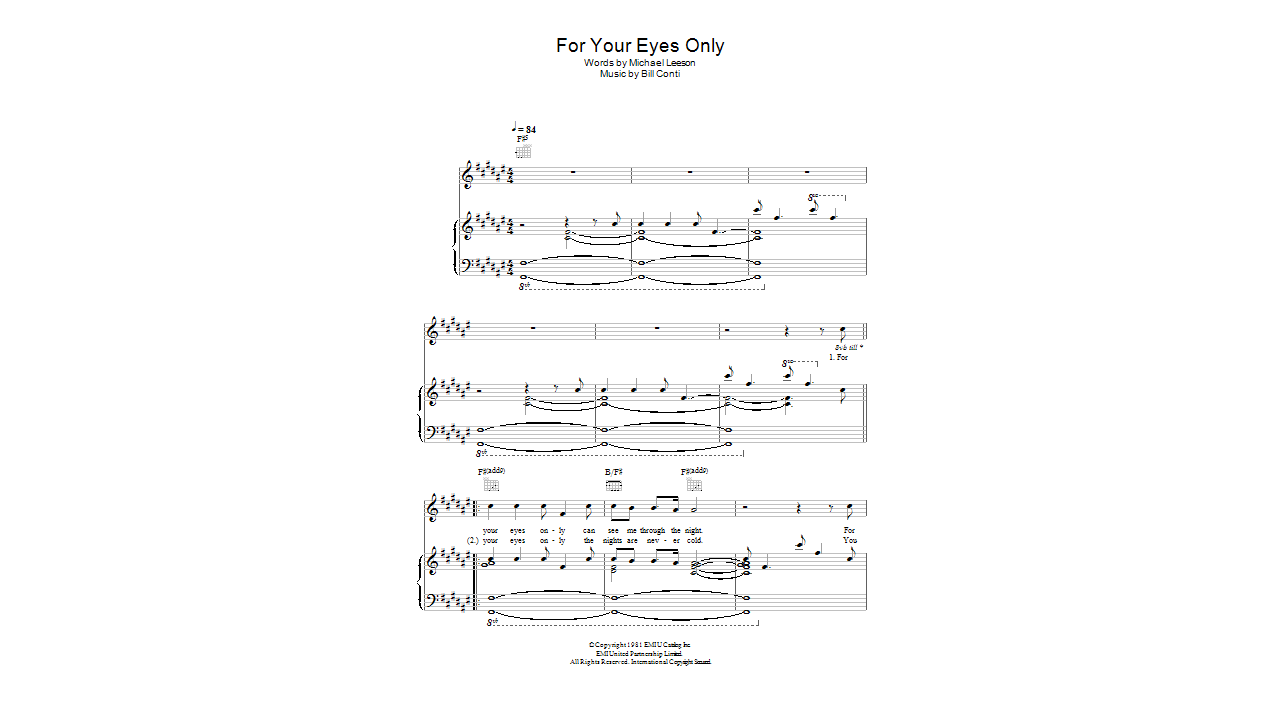

--- FILE ---
content_type: text/html;charset=UTF-8
request_url: https://haldms.halleonard.com/nf/preview/353/260870
body_size: 315
content:










<!DOCTYPE html>
<html lang="en_US">
<head>


	


<meta http-equiv="Content-Type" content="text/html; charset=UTF-8">
<meta http-equiv="Cache-control" content="public">
<meta charset="UTF-8">

<meta name="viewport" content="width=device-width, initial-scale=1">
<meta http-equiv="X-UA-Compatible" content="IE=edge">

<link rel="stylesheet" href="/nf/dist/css/r1.0.3/style.css?ver=20180928-4">
<link href="https://fonts.googleapis.com/css?family=Lato:400,700&display=swap" rel="stylesheet">


<title>Sheet Music Viewer</title>

</head>
<body>


	
	

		<img src="//s3.amazonaws.com/halleonard-pagepreviews/HL_DDS_930106g30Neq5DDx.png">

	
	

<script src="//cdnjs.cloudflare.com/ajax/libs/jqueryui-touch-punch/0.2.3/jquery.ui.touch-punch.min.js"></script>
</body>
</html>